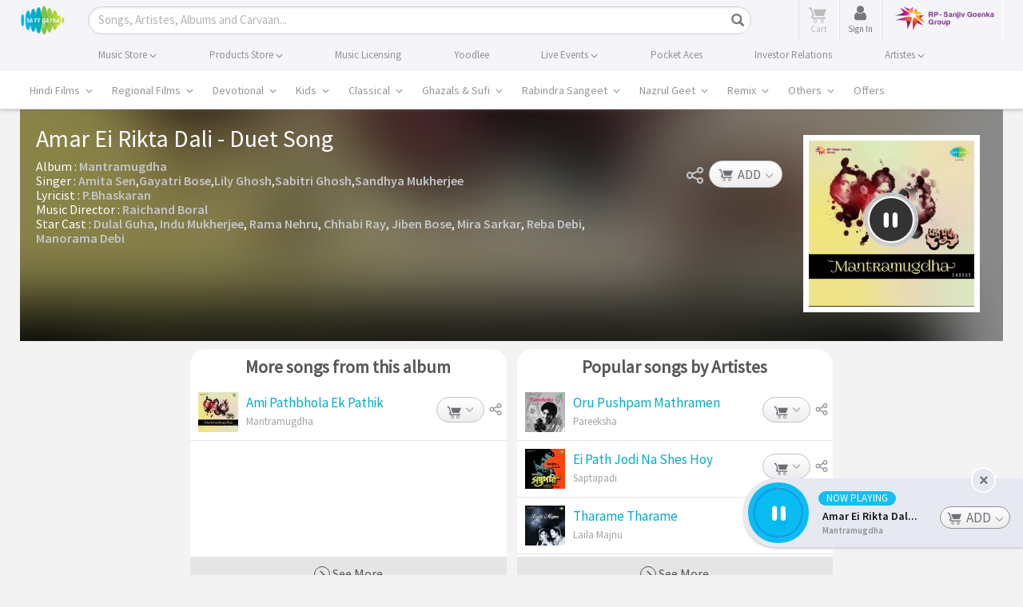

--- FILE ---
content_type: text/html; charset=UTF-8
request_url: https://www.saregama.com/ajax?action=view&type=playsong&id=83644&cType=1
body_size: 441
content:
[{"song_name":"Amar Ei Rikta Dali - Duet","isrc":"INH100800660","song_id":"83644","album_id":"101246","album_name":"Mantramugdha","artist_arr":"Dulal Guha,Indu Mukherjee,Rama Nehru,Chhabi Ray,Jiben Bose,Mira Sarkar,Reba Debi,Manorama Debi,Raichand Boral,P.Bhaskaran,Amita Sen,Gayatri Bose,Lily Ghosh,Sabitri Ghosh,Sandhya Mukherjee","language_name":"Bengali","album_image":"https:\/\/s.saregama.tech\/image\/c\/s\/8\/97\/5d\/mantramugdha_1466185356.jpg","song_url":"https:\/\/www.saregama.com\/song\/amar-ei-rikta-dali-duet_83644","param":"","playurl":"https:\/\/download02.saregama.com\/secure\/174228\/mp4\/0\/INH100800660_32_a.mp4?e=1769112484&h=19144df3e949e6b561aff46a9bc51f50","price_mp3":"$0.99","price_hd":"$2.49","dialogue":0,"FULLSONG":1,"section":"INITIATED","SONGIDSCOOKIECOUNT":0,"SONGIDSCOOKIEARR":null}]

--- FILE ---
content_type: text/html; charset=utf-8
request_url: https://www.google.com/recaptcha/api2/aframe
body_size: 117
content:
<!DOCTYPE HTML><html><head><meta http-equiv="content-type" content="text/html; charset=UTF-8"></head><body><script nonce="hS4swrKH3Ltd5LyrOY8afw">/** Anti-fraud and anti-abuse applications only. See google.com/recaptcha */ try{var clients={'sodar':'https://pagead2.googlesyndication.com/pagead/sodar?'};window.addEventListener("message",function(a){try{if(a.source===window.parent){var b=JSON.parse(a.data);var c=clients[b['id']];if(c){var d=document.createElement('img');d.src=c+b['params']+'&rc='+(localStorage.getItem("rc::a")?sessionStorage.getItem("rc::b"):"");window.document.body.appendChild(d);sessionStorage.setItem("rc::e",parseInt(sessionStorage.getItem("rc::e")||0)+1);localStorage.setItem("rc::h",'1769101690546');}}}catch(b){}});window.parent.postMessage("_grecaptcha_ready", "*");}catch(b){}</script></body></html>